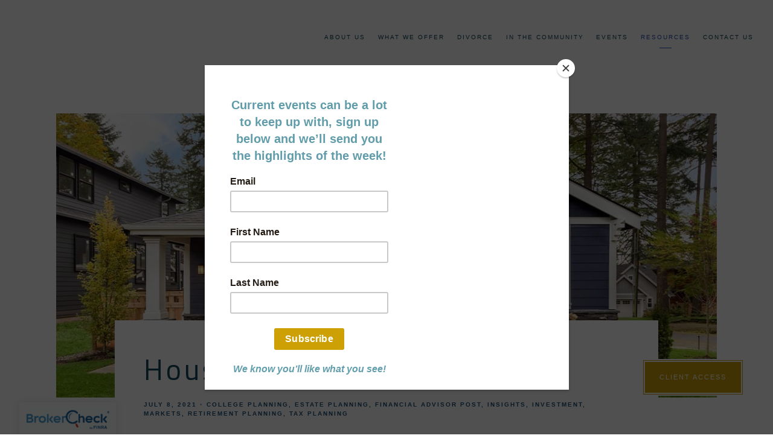

--- FILE ---
content_type: text/html; charset=utf-8
request_url: https://robare-jones.com/blog/housing-boom
body_size: 13473
content:
<!DOCTYPE html>
<html lang="en" class="no-js">
<head>
<meta charset="utf-8">
<meta http-equiv="X-UA-Compatible" content="IE=edge">

<link rel="shortcut icon" href="https://static.twentyoverten.com/5da9fe1890726c2e8f707613/favicon/ry5Qi4whB-favicon.ico" type="image/x-icon">

<meta name="viewport" content="width=device-width,initial-scale=1">
<meta http-equiv="cleartype" content="on">
<meta name="robots" content="noodp">

<!-- Title & Description -->
<title>Housing Boom! — Robare &amp; Jones Wealth Management</title>
<meta name="description"
content="What&#39;s the latest with the supply vs. demand in the housing market? How is this influenced by unemployment?">
<!-- Open Graph -->
<meta property="og:site_name" content="Robare &amp; Jones Wealth Management">
<meta property="og:title" content="Housing Boom!">
<meta property="og:description" content="What&#39;s the latest with the supply vs. demand in the housing market? How is this influenced by unemployment?">
<meta property="og:url" content="https://robare-jones.com/blog/housing-boom">
<meta property="og:type" content="article">

<meta prefix="og: http://ogp.me/ns#" property="og:image" content="https://static.twentyoverten.com/5da9fe1890726c2e8f707613/8yyfBdM9s1n/home.jpg">
<meta property="og:image:width" content="1160">
<meta property="og:image:height" content="500">

<meta itemprop="name" content="Housing Boom!">
<meta itemprop="description" content="What&#39;s the latest with the supply vs. demand in the housing market? How is this influenced by unemployment?">
<meta itemprop="url" content="https://robare-jones.com/blog/housing-boom">
<!-- Twitter Card -->
<meta name="twitter:card" content="summary_large_image">
<meta name="twitter:title" content="Housing Boom!">
<meta name="twitter:description" content="What&#39;s the latest with the supply vs. demand in the housing market? How is this influenced by unemployment?">

<meta name="twitter:image" content="https://static.twentyoverten.com/5da9fe1890726c2e8f707613/8yyfBdM9s1n/home.jpg">


<!-- Mobile App Settings -->

<link rel="apple-touch-icon" href="https://static.twentyoverten.com/5da9fe1890726c2e8f707613/favicon/ry5Qi4whB.png">

<meta name="apple-mobile-web-app-capable" content="yes">
<meta name="apple-mobile-web-app-status-bar-style" content="black">
<meta name="apple-mobile-web-app-title" content="Houston, TX | Financial Blog &amp; Market Insights">

<!-- Prefetch -->
<link rel="dns-prefetch" href="https://static.twentyoverten.com">

<style>
@import 'https://fonts.googleapis.com/css?family=Gentium+Basic:000,000i|Prata:000,000i|Montserrat:000,000i|Work+Sans:000,000i';
</style>
<link href="/assets/frameworks/assets/dist/css/global.css" rel="stylesheet">
<link href="/assets/frameworks/themes/fresnel/3.0.0/assets/dist/css/main.css" rel="stylesheet">
<link href="/assets/css/custom.css" rel="stylesheet">


<style>
.btn {
  border: thick double;
}

.btn--sticky {
  position:fixed;
  bottom: 4rem;
  right: 3rem;
}

/*Client Access*/
/*.btn--sticky {*/
/*  position:fixed;*/
/*  bottom: 4rem;*/
/*  margin: 0px 25% auto;*/
/*}*/

.editable .btn--sticky {
  position: relative;
}

.footer .btn--sticky {
    color: white;
    z-index: 2;
    border: thick double;
    border-color: white;
}

.footer .btn--sticky:hover {
    /*background: white;*/
    /*color: #5e7461;*/
    /*border-color: #5e7461;*/
}

/*@media screen and (max-width: 500px) {*/
/*  .footer .btn--sticky {*/
/*    text-align: center;*/
/*  }*/
/*}*/

h1, h2, h3, h4 {
  font-family: 'Titillium Web', sans-serif;

}

h1 {
    text-transform: ;
    letter-spacing: 5px;
}

h4 {
    font-size: 1em;
}

h3 {
    text-transform:;
    letter-spacing: 2px;
    color: #609ca9;
}

.material-card {
    border: none;
    box-shadow: 0 1px 3px rgba(0,0,0,0.12), 0 1px 2px rgba(0,0,0,0.24);
    padding: 1rem 1rem .5rem 1rem;
    background: #fff;
    border: thick double #687479;
}

.callout::before {
  background-color: #609ca9;
background-image: url("data:image/svg+xml,%3Csvg width='6' height='6' viewBox='0 0 6 6' xmlns='http://www.w3.org/2000/svg'%3E%3Cg fill='%2366afbe' fill-opacity='0.69' fill-rule='evenodd'%3E%3Cpath d='M5 0h1L0 6V5zM6 5v1H5z'/%3E%3C/g%3E%3C/svg%3E");
}

.callout h2 {
    color: white;
}

.callout .btn:hover {
    background: #0f4659;
    color: white;
}

.callout a {
    text-decoration: underline;
    color: white;
}

.callout .btn {
    text-decoration: none;
}

ul {
    margin: 0;
}

ul li {
    list-style: none;
    position: relative;
}

strong ul li::after {
  content: '';
  background: url(https://static.twentyoverten.com/5da9fe1890726c2e8f707613/MhUKMDWYD8i/check.svg);
  width: 20px;
  height: 20px;
  position: absolute;
  left: -29px;
  top: 2px;
  background-size: contain;
  background-repeat: no-repeat;
  background-position: center;
}

ul li p {
  margin: 0;
  
}

.sidebar.sidebar-left {
    border-color: #687479;
}

/* accordion dashboard styles */
.editable .toggle-accordion {
  pointer-events:none;
}
.editable .accordion-content {
  position:relative;
  display:block;
  border: dashed 2px #aaa;
  margin:1rem auto;
}
.editable .accordion-content::before  {
  content: 'Accordion Content';
    display: block;
    position: absolute;
    bottom: 100%;
    left: -1px;
    background: #333;
    color: white;
    font-size: 9px;
    text-transform: ;
    font-weight: 600;
    padding: .5em 1em;
    border-radius: 4px;
    border-bottom-left-radius: 0;
    border-bottom-right-radius: 0;
    opacity:.7;
} 

.accordion {
  margin: 1rem 0;
}
 
.accordion .toggle-accordion {
  display: inline-block;
  height: 100%;
  padding: 1rem 1rem 1rem 1.5rem;
  font-weight: 700;
  width: 100%;
  border: thick double #cda106;
  position: relative;
  transition: all .25s ease;
}
 
.accordion .toggle-accordion:hover {
    color: #0f4659;
}
 
.accordion .toggle-accordion::before, 
.accordion .toggle-accordion::after {
  content: '';
  position: absolute;
  left: 9px;
  top: calc(50% - 5px);
  height: 10px;
  width: 3px;
  background: #0f4659;
  transition: all .25s ease;
}
 
.accordion .toggle-accordion::after {
    transform: rotate(90deg);
}
 
.accordion .toggle-accordion:hover::after {
    background: #0f4659;
}
 
.accordion .toggle-accordion.open::before {
    height: 0px;
}
 
.accordion-content {
  padding: 1rem 1rem 1rem 2rem;
}
/* end accordion dashboard styles */

/* customized gallery */
.featherlight-content {
	background: #000;
}
.featherlight-next:hover,
.featherlight-previous:hover {
	background: rgba(0,0,0,0.5);
}
.featherlight-next:hover span,
.featherlight-previous:hover span {
	font-size: 25px;
	line-height: 25px;
	margin-top: -12.5px;
	color: #fff;
}
.featherlight-close {
	background: transparent;
	color: #fff;
	font-size: 1.2em;
}
.featherlight-next,
.featherlight-previous {
	display: none;
}

@media (min-width: 820px) {
  .overlay-content {
    position: fixed;
    top: 10%;
    left: 10%;
    width: 80%;
    height: 80%;
    box-shadow: 0 0 7px rgba(0,0,0,0.4);
  }
}

.transparent-header #header a {
    color: white;
}

.transparent-header #header a:hover {
    color: #f8c50d;
}

@media screen and (max-width: 600px) {
  
}

@media screen and (max-width: 820px) {
  .sidebar-left img {
      margin: 0 auto !important;
  }
  
  .sidebar.sidebar-left h2 {
      text-align: left !important;
  }
}

@media (min-width: 820px) {
    #photo-gallery ul {
        display: -ms-flexbox;
        display: flex;
        -ms-flex-pack: center;
        justify-content: center;
    }
    #photo-gallery ul li a {
      margin: 0 10px;
    }
    
}

#photo-gallery ul li.active a::after {
    content: '';
    display: block;
    margin: .25em auto 0;
    width: 20px;
    height: 1px;
    transition: opacity .2s linear, transform .3s ease;
}

#photo-gallery ul li a::after {
    background: #cda106;
}

#photo-gallery ul li.active a {
    color: #cda106;
}

#photo-gallery ul li a {
    color: #0f4659;
    font-family: "Work Sans", Helvetica, sans-serif;
    font-weight: 500;
}
</style>

<meta name="google-site-verification" content="Is7P43jmYLa3wTjaEcdx-FwaTJPEtOmxmgxkrR0eUwc" />

<link href="https://static.twentyoverten.com/5da9fe1890726c2e8f707613/nzG-oMIpxtU/featherlight.css
" type="text/css" rel="stylesheet" />

<link href="https://static.twentyoverten.com/5da9fe1890726c2e8f707613/Cw9ks3yjaxp/featherlightgallery.css
" type="text/css" rel="stylesheet" />

<link href="https://fonts.googleapis.com/css?family=Titillium+Web&display=swap" rel="stylesheet">

<link type='text/css' rel='StyleSheet' href='https://static.twentyoverten.com/5da9fe1890726c2e8f707613/u21-zP5Pyaen/KJE.css' />

<link type='text/css' rel='StyleSheet' href='https://static.twentyoverten.com/5da9fe1890726c2e8f707613/vQ68N69FHC-w/KJESiteSpecific.css' />

<script id="mcjs">!function(c,h,i,m,p){m=c.createElement(h),p=c.getElementsByTagName(h)[0],m.async=1,m.src=i,p.parentNode.insertBefore(m,p)}(document,"script","https://chimpstatic.com/mcjs-connected/js/users/7c35c8888834c210360f8396f/eb0d5f14f724e6be52373e8ed.js");</script>

 <!--ScheduleOnce button START -->
<!-- <button id="SOIBTN_RobareJonesWealthManagement" style="background: #4f8e9e; color: #ffffff; padding: 15px 22px; border: 4px solid #c8c8c8; font: bold 18px Arial; cursor: pointer; position: fixed; bottom: 0; right: 10px; z-index: 100 !important;" data-height="580" data-psz="00" data-so-page="RobareJonesWealthManagement" data-delay="1">Schedule an Appointment</button> -->


<script type="text/javascript" src="https://cdn.oncehub.com/mergedjs/so.js"></script>



  <script type="text/javascript" src="//downloads.mailchimp.com/js/signup-forms/popup/unique-methods/embed.js" data-dojo-config="usePlainJson: true, isDebug: false"></script>

</head>

<body class="post has-featured-image">
<svg style="position: absolute; width: 0; height: 0; overflow: hidden;" version="1.1"
xmlns="http://www.w3.org/2000/svg" xmlns:xlink="http://www.w3.org/1999/xlink">
<defs>
<symbol id="icon-facebook" viewBox="0 0 24 24">
<title>facebook</title>
<path
d="M12 0.48c-6.362 0-11.52 5.158-11.52 11.52s5.158 11.52 11.52 11.52 11.52-5.158 11.52-11.52-5.158-11.52-11.52-11.52zM14.729 8.441h-1.732c-0.205 0-0.433 0.27-0.433 0.629v1.25h2.166l-0.328 1.783h-1.838v5.353h-2.044v-5.353h-1.854v-1.783h1.854v-1.049c0-1.505 1.044-2.728 2.477-2.728h1.732v1.897z">
</path>
</symbol>
<symbol id="icon-twitter" viewBox="0 0 24 24">
<title>twitter</title>
<path
d="M12 0.48c-6.362 0-11.52 5.158-11.52 11.52s5.158 11.52 11.52 11.52 11.52-5.158 11.52-11.52-5.158-11.52-11.52-11.52zM16.686 9.917c0.005 0.098 0.006 0.197 0.006 0.293 0 3-2.281 6.457-6.455 6.457-1.282 0-2.474-0.374-3.478-1.020 0.176 0.022 0.358 0.030 0.541 0.030 1.063 0 2.041-0.361 2.818-0.971-0.992-0.019-1.83-0.674-2.119-1.574 0.138 0.025 0.28 0.040 0.426 0.040 0.206 0 0.408-0.028 0.598-0.079-1.038-0.209-1.82-1.126-1.82-2.225v-0.028c0.306 0.169 0.656 0.272 1.028 0.284-0.61-0.408-1.009-1.102-1.009-1.89 0-0.415 0.112-0.806 0.307-1.141 1.12 1.373 2.79 2.275 4.676 2.372-0.040-0.167-0.059-0.34-0.059-0.518 0-1.252 1.015-2.269 2.269-2.269 0.652 0 1.242 0.276 1.656 0.718 0.517-0.103 1.002-0.29 1.44-0.551-0.169 0.529-0.528 0.974-0.997 1.256 0.46-0.056 0.896-0.178 1.303-0.359-0.304 0.455-0.689 0.856-1.132 1.175z">
</path>
</symbol>
<symbol id="icon-instagram" viewBox="0 0 24 24">
<title>instagram</title>
<path
d="M12.1,9.4c-1.6,0-2.9,1.3-2.9,2.9c0,1.6,1.3,2.9,2.9,2.9c1.6,0,2.9-1.3,2.9-2.9C15,10.8,13.7,9.4,12.1,9.4z M12.1,14 c-0.9,0-1.7-0.7-1.7-1.7c0-0.9,0.7-1.7,1.7-1.7c0.9,0,1.7,0.7,1.7,1.7C13.7,13.3,13,14,12.1,14z">
</path>
<path
d="M12,0.5C5.6,0.5,0.5,5.6,0.5,12S5.6,23.5,12,23.5S23.5,18.4,23.5,12S18.4,0.5,12,0.5z M17.5,14.9c0,1.4-1.2,2.6-2.6,2.6H9.1 c-1.4,0-2.6-1.2-2.6-2.6V9.1c0-1.4,1.2-2.6,2.6-2.6h5.9c1.4,0,2.6,1.2,2.6,2.6V14.9z">
</path>
<circle cx="15.1" cy="8.7" r="0.8"></circle>
</symbol>
<symbol id="icon-linkedin" viewBox="0 0 24 24">
<title>linkedin</title>
<path
d="M12 0.48c-6.362 0-11.52 5.158-11.52 11.52s5.158 11.52 11.52 11.52 11.52-5.158 11.52-11.52-5.158-11.52-11.52-11.52zM9.18 16.775h-2.333v-7.507h2.333v7.507zM7.999 8.346c-0.737 0-1.213-0.522-1.213-1.168 0-0.659 0.491-1.165 1.243-1.165s1.213 0.506 1.228 1.165c0 0.646-0.475 1.168-1.258 1.168zM17.7 16.775h-2.333v-4.16c0-0.968-0.338-1.626-1.182-1.626-0.644 0-1.027 0.445-1.196 0.874-0.062 0.152-0.078 0.368-0.078 0.583v4.328h-2.334v-5.112c0-0.937-0.030-1.721-0.061-2.395h2.027l0.107 1.043h0.047c0.307-0.49 1.060-1.212 2.318-1.212 1.535 0 2.686 1.028 2.686 3.239v4.439z">
</path>
</symbol>
<symbol id="icon-google" viewBox="0 0 24 24">
<title>google</title>
<path
d="M12 0.48v0c6.362 0 11.52 5.158 11.52 11.52s-5.158 11.52-11.52 11.52c-6.362 0-11.52-5.158-11.52-11.52s5.158-11.52 11.52-11.52zM18.125 11.443h-1.114v-1.114h-1.114v1.114h-1.114v1.114h1.114v1.114h1.114v-1.114h1.114zM9.773 11.443v1.336h2.21c-0.089 0.573-0.668 1.681-2.21 1.681-1.331 0-2.416-1.102-2.416-2.461s1.086-2.461 2.416-2.461c0.757 0 1.264 0.323 1.553 0.601l1.058-1.019c-0.679-0.635-1.559-1.019-2.611-1.019-2.155 0-3.897 1.743-3.897 3.897s1.743 3.897 3.897 3.897c2.249 0 3.742-1.581 3.742-3.808 0-0.256-0.028-0.451-0.061-0.646h-3.68z">
</path>
</symbol>
<symbol id="icon-youtube" viewBox="0 0 24 24">
<title>youtube</title>
<path
d="M13.924 11.8l-2.695-1.258c-0.235-0.109-0.428 0.013-0.428 0.274v2.369c0 0.26 0.193 0.383 0.428 0.274l2.694-1.258c0.236-0.11 0.236-0.29 0.001-0.401zM12 0.48c-6.362 0-11.52 5.158-11.52 11.52s5.158 11.52 11.52 11.52 11.52-5.158 11.52-11.52-5.158-11.52-11.52-11.52zM12 16.68c-5.897 0-6-0.532-6-4.68s0.103-4.68 6-4.68 6 0.532 6 4.68-0.103 4.68-6 4.68z">
</path>
</symbol>
<symbol id="icon-vimeo" viewBox="0 0 24 24">
<title>vimeo</title>
<path
d="M12 0.48c-6.362 0-11.52 5.158-11.52 11.52s5.158 11.52 11.52 11.52 11.52-5.158 11.52-11.52-5.158-11.52-11.52-11.52zM17.281 9.78c-0.61 3.499-4.018 6.464-5.041 7.141-1.025 0.674-1.961-0.272-2.299-0.989-0.389-0.818-1.552-5.248-1.856-5.616-0.305-0.367-1.219 0.368-1.219 0.368l-0.443-0.593c0 0 1.856-2.26 3.269-2.54 1.498-0.3 1.495 2.341 1.855 3.809 0.349 1.42 0.583 2.231 0.887 2.231 0.305 0 0.887-0.79 1.523-2.004 0.638-1.214-0.026-2.287-1.273-1.524 0.498-3.048 5.208-3.782 4.598-0.283z">
</path>
</symbol>
<symbol id="icon-tumblr" viewBox="0 0 24 24">
<title>tumblr</title>
<path
d="M12 0.48c-6.362 0-11.52 5.158-11.52 11.52s5.158 11.52 11.52 11.52 11.52-5.158 11.52-11.52-5.158-11.52-11.52-11.52zM15.092 16.969c-0.472 0.226-0.898 0.382-1.279 0.474-0.382 0.089-0.794 0.136-1.237 0.136-0.504 0-0.949-0.066-1.337-0.194s-0.718-0.312-0.991-0.551c-0.274-0.236-0.463-0.492-0.569-0.76-0.106-0.27-0.158-0.659-0.158-1.168v-3.914h-1.219v-1.577c0.431-0.143 0.804-0.347 1.112-0.614 0.308-0.265 0.557-0.583 0.743-0.956 0.187-0.372 0.316-0.848 0.386-1.422h1.568v2.82h2.616v1.75h-2.616v2.862c0 0.647 0.034 1.062 0.102 1.244 0.067 0.185 0.193 0.33 0.378 0.44 0.245 0.148 0.524 0.222 0.836 0.222 0.559 0 1.114-0.185 1.666-0.553v1.762h-0.001z">
</path>
</symbol>
<symbol id="icon-yelp" viewBox="0 0 24 24">
<title>yelp</title>
<path
d="M12 0.48v0c6.362 0 11.52 5.158 11.52 11.52s-5.158 11.52-11.52 11.52c-6.362 0-11.52-5.158-11.52-11.52s5.158-11.52 11.52-11.52zM13.716 13.671v0c0 0-0.3-0.080-0.499 0.122-0.218 0.221-0.034 0.623-0.034 0.623l1.635 2.755c0 0 0.268 0.363 0.501 0.363s0.464-0.193 0.464-0.193l1.292-1.864c0 0 0.131-0.235 0.133-0.441 0.005-0.293-0.433-0.373-0.433-0.373l-3.059-0.991zM13.062 12.406c0.156 0.268 0.588 0.19 0.588 0.19l3.052-0.9c0 0 0.416-0.171 0.475-0.398 0.058-0.228-0.069-0.503-0.069-0.503l-1.459-1.734c0 0-0.126-0.219-0.389-0.241-0.29-0.025-0.467 0.329-0.467 0.329l-1.725 2.739c0.001-0.001-0.151 0.272-0.007 0.519v0zM11.62 11.338c0.359-0.089 0.417-0.616 0.417-0.616l-0.024-4.386c0 0-0.054-0.541-0.295-0.688-0.378-0.231-0.49-0.111-0.598-0.095l-2.534 0.95c0 0-0.248 0.083-0.377 0.292-0.185 0.296 0.187 0.73 0.187 0.73l2.633 3.624c0 0 0.26 0.271 0.591 0.189v0zM10.994 13.113c0.009-0.338-0.402-0.542-0.402-0.542l-2.724-1.388c0 0-0.404-0.168-0.6-0.051-0.149 0.089-0.283 0.252-0.295 0.394l-0.177 2.204c0 0-0.026 0.382 0.072 0.556 0.139 0.246 0.596 0.075 0.596 0.075l3.18-0.709c0.123-0.084 0.34-0.092 0.352-0.539v0zM11.785 14.302c-0.273-0.141-0.6 0.151-0.6 0.151l-2.129 2.366c0 0-0.266 0.362-0.198 0.584 0.064 0.208 0.169 0.312 0.318 0.385l2.138 0.681c0 0 0.259 0.054 0.456-0.003 0.279-0.082 0.227-0.522 0.227-0.522l0.048-3.203c0 0.001-0.011-0.308-0.26-0.438v0z">
</path>
</symbol>
<symbol id="icon-rss" viewBox="0 0 24 24">
<title>rss</title>
<path
d="M11.994 0.48c-6.362 0-11.514 5.152-11.514 11.514s5.152 11.514 11.514 11.514c6.362 0 11.514-5.152 11.514-11.514s-5.152-11.514-11.514-11.514v0zM9.112 16.68c-0.788 0-1.432-0.644-1.432-1.432s0.644-1.432 1.432-1.432c0.788 0 1.432 0.644 1.432 1.432s-0.644 1.432-1.432 1.432v0zM12.788 16.68c0-2.82-2.287-5.108-5.108-5.108v-1.499c3.642 0 6.607 2.954 6.607 6.607h-1.499zM15.775 16.68c0-4.475-3.631-8.095-8.095-8.095v-1.499c5.296 0 9.594 4.297 9.594 9.594h-1.499z">
</path>
</symbol>
<symbol id="icon-email" viewBox="0 0 24 24">
<title>email</title>
<path
d="M12,0A12,12,0,1,0,24,12,12,12,0,0,0,12,0Zm5.964,8.063L12.2,12.871a0.419,0.419,0,0,1-.391,0L6.036,8.063H17.964ZM5.2,8.724l4.084,3.4L5.2,15.293V8.724Zm0.87,7.213L10.1,12.8l1.044,0.866a1.341,1.341,0,0,0,1.718,0L13.9,12.8l4.027,3.133H6.07Zm12.73-.644-4.084-3.17,4.084-3.4v6.569Z">
</path>
</symbol>
<symbol id="icon-podcast" viewBox="0 0 24 24">
<title>podcast</title>
<path
d="M12,0A12,12,0,1,0,24,12,12,12,0,0,0,12,0ZM10.1,7.9a1.9,1.9,0,0,1,3.793,0v3.793a1.9,1.9,0,1,1-3.793,0V7.9Zm2.519,8.03V18H11.378V15.926a4.386,4.386,0,0,1-3.793-4.237H8.652A3.281,3.281,0,0,0,12,14.918a3.281,3.281,0,0,0,3.348-3.229h1.066A4.386,4.386,0,0,1,12.622,15.926Z">
</path>
</symbol>
<symbol id="icon-phone" viewBox="0 0 24 24">
<title>phone</title>
<path
d="M12,0A12,12,0,1,0,24,12,12,12,0,0,0,12,0Zm6,15.47a.58.58,0,0,1-.178.509l-1.69,1.678a.968.968,0,0,1-.3.216,1.251,1.251,0,0,1-.362.114c-.009,0-.034,0-.077.007s-.1.006-.165.006a5.653,5.653,0,0,1-2.1-.489,11.2,11.2,0,0,1-1.773-.973,13.188,13.188,0,0,1-2.11-1.78,13.977,13.977,0,0,1-1.475-1.677A12.061,12.061,0,0,1,6.824,11.6a7.983,7.983,0,0,1-.533-1.233,6.473,6.473,0,0,1-.242-.954A3.217,3.217,0,0,1,6,8.784c.009-.153.013-.237.013-.254a1.247,1.247,0,0,1,.114-.363.967.967,0,0,1,.216-.3L8.032,6.178A.559.559,0,0,1,8.439,6a.475.475,0,0,1,.292.095.872.872,0,0,1,.216.236l1.361,2.58a.62.62,0,0,1,.063.445.794.794,0,0,1-.216.407l-.623.623a.2.2,0,0,0-.044.082.3.3,0,0,0-.019.1,2.282,2.282,0,0,0,.228.61,5.635,5.635,0,0,0,.471.743,8.171,8.171,0,0,0,.9,1.011,8.494,8.494,0,0,0,1.017.909,5.962,5.962,0,0,0,.744.477,2.011,2.011,0,0,0,.457.184l.159.032a.332.332,0,0,0,.083-.019.219.219,0,0,0,.083-.045l.724-.737a.779.779,0,0,1,.534-.2.66.66,0,0,1,.343.077h.013l2.453,1.449A.64.64,0,0,1,18,15.47Z">
</path>
</symbol>
<symbol id="icon-blog" viewBox="0 0 24 24">
<title>blog</title>
<path
d="M12,0A12,12,0,1,0,24,12,12,12,0,0,0,12,0ZM9.083,17H7V14.917l6.146-6.146,2.083,2.083Zm7.76-7.76-1.016,1.016L13.745,8.172,14.76,7.156a0.566,0.566,0,0,1,.781,0l1.3,1.3A0.566,0.566,0,0,1,16.844,9.24Z" />
</symbol>
<symbol id="icon-search" viewBox="0 0 24 24">
<title>search</title>
<path
d="M17.611,15.843a9.859,9.859,0,1,0-1.769,1.769l6.379,6.379,1.769-1.769ZM9.836,17.17A7.334,7.334,0,1,1,17.17,9.836,7.342,7.342,0,0,1,9.836,17.17Z" />
</symbol>
<symbol id="icon-brokercheck" viewBox="0 0 100 100">
<title>brokercheck</title>
<path
d="M67.057,60.029a2.968,2.968,0,0,0-4.2-.119,19.351,19.351,0,1,1,.8-27.341A2.968,2.968,0,1,0,67.976,28.5a25.288,25.288,0,1,0-1.038,35.728A2.968,2.968,0,0,0,67.057,60.029Z" />
<path
d="M47.714,32.506a0.654,0.654,0,0,0-.49-1.185,14.61,14.61,0,0,0-9.183,23.649,0.611,0.611,0,0,0,1.084-.506C37.286,46.088,39.185,37.392,47.714,32.506Z" />
<path
d="M63.814,69.544a0.906,0.906,0,0,0-1.222-.374l-3.7,1.965a0.9,0.9,0,1,0,.848,1.6l3.7-1.965A0.906,0.906,0,0,0,63.814,69.544Z" />
<path
d="M70.211,80.4l-3.455-6.5a3.1,3.1,0,1,0-5.47,2.909l3.455,6.5A3.1,3.1,0,0,0,70.211,80.4Zm-1.012,1.8a0.948,0.948,0,0,1-1.278-.391l-1.21-2.276a0.945,0.945,0,1,1,1.669-.887l1.21,2.276A0.948,0.948,0,0,1,69.2,82.209Z" />
</symbol>
<symbol id="icon-brokercheck-color" viewBox="0 0 100 100">
<title>brokercheck</title>
<path
d="M67.057,60.029a2.968,2.968,0,0,0-4.2-.119,19.351,19.351,0,1,1,.8-27.341A2.968,2.968,0,1,0,67.976,28.5a25.288,25.288,0,1,0-1.038,35.728A2.968,2.968,0,0,0,67.057,60.029Z"
fill="#1965A2" />
<path
d="M47.714,32.506a0.654,0.654,0,0,0-.49-1.185,14.61,14.61,0,0,0-9.183,23.649,0.611,0.611,0,0,0,1.084-.506C37.286,46.088,39.185,37.392,47.714,32.506Z"
fill="#4DA3DB" />
<path
d="M63.814,69.544a0.906,0.906,0,0,0-1.222-.374l-3.7,1.965a0.9,0.9,0,1,0,.848,1.6l3.7-1.965A0.906,0.906,0,0,0,63.814,69.544Z"
fill="#CF3317" />
<path
d="M70.211,80.4l-3.455-6.5a3.1,3.1,0,1,0-5.47,2.909l3.455,6.5A3.1,3.1,0,0,0,70.211,80.4Zm-1.012,1.8a0.948,0.948,0,0,1-1.278-.391l-1.21-2.276a0.945,0.945,0,1,1,1.669-.887l1.21,2.276A0.948,0.948,0,0,1,69.2,82.209Z"
fill="#CF3317" />
</symbol>
<symbol id="icon-play" viewBox="0 0 100 100">
<title>Play</title>
<polygon points="31.934 26.442 72.233 50 31.934 73.558 31.934 26.442" />
</symbol>
<symbol id="icon-pause" viewBox="0 0 100 100">
<title>Pause</title>
<polygon points="69.093 80 69.093 20 58.193 20 58.193 80 69.093 80" />
<polygon points="41.807 80 41.807 20 30.907 20 30.907 80 41.807 80" />
</symbol>

</defs>
</svg>


<div id="pull-out-nav">
<div class="pull-out-header">
<div class="close-menu">
<span></span>
</div>
</div>
<div class="nav-wrapper">
<ul class="main-nav">















<li><a href="/about-us">About Us</a></li>










<li><a href="/what-we-offer">What We Offer</a></li>










<li><a href="/divorce">Divorce</a></li>










<li><a href="/in-the-community">In the Community</a></li>









<li><a href="/events">Events</a></li>










<li class="active"><a href="/resources">Resources</a></li>










<li><a href="/contact-us">Contact Us</a></li>









































































</ul>
</div>
</div>
<div id="page-wrapper"
class="has-fixed-header">

<header id="header" role="banner">
<div class="header-inner">


<div id="logo">
<a href="/">

<img src="https://static.twentyoverten.com/5da9fe1890726c2e8f707613/X5wPdcTEaf5/logo-white.svg" alt="Logo for Robare &amp; Jones Wealth Management">


</a>
</div>



<div class="menu-toggle">
<span></span>
</div>
<nav id="main-navigation">
<ul>



<li class="dropdown">
<a href="/about-us">About Us</a>
<ul>



<li><a href="/about-us/who-we-are">Who We Are</a></li>




<li><a href="/about-us/what-sets-us-apart">What Sets Us Apart</a></li>




<li>
<a href="/what-really-matters" class="external">What Really Matters</a>
</li>




<li><a href="/about-us/our-team">Our Team</a></li>




<li><a href="/about-us/tax-and-accounting-professionals">Tax &amp; Accounting Professionals</a></li>


</ul>
</li>



<li class="dropdown">
<a href="/what-we-offer">What We Offer</a>
<ul>



<li><a href="/what-we-offer/who-we-serve">Who We Serve</a></li>




<li><a href="/what-we-offer/what-to-expect">What to Expect</a></li>




<li><a href="/what-we-offer/frequently-asked-questions">Frequently Asked Questions</a></li>


</ul>
</li>



<li><a href="/divorce">Divorce</a></li>



<li><a href="/in-the-community">In the Community</a></li>



<li><a href="/events">Events</a></li>



<li class="dropdown active">
<a href="/resources">Resources</a>
<ul>



<li class="active"><a href="/blog">Blog</a></li>




<li><a href="/resources/monthly-market-updates">Monthly Market Updates</a></li>




<li><a href="/resources/online-tools">Online Tools</a></li>




<li><a href="/resources/online-resources">Online Resources</a></li>




<li><a href="/resources/financial-calculators">Financial Calculators</a></li>




<li><a href="/the-piggy-bank">The Piggy Bank</a></li>


</ul>
</li>



<li class="dropdown">
<a href="/contact-us">Contact Us</a>
<ul>



<li><a href="/contact-us/contact-us-best-financial-advisor">Contact Us</a></li>




<li><a href="/contact-us/schedule-an-initial-call">Schedule An Initial Call</a></li>


</ul>
</li>



</ul>
</nav>

</div>
</header>




<div class="header-push"></div>



<div class="content-wrapper">
<div class="container">
<main id="content" role="main">
<article class="post">

<figure class="post-thumbnail">
<img src="https://static.twentyoverten.com/5da9fe1890726c2e8f707613/bddyrcc8p10/home.jpg" alt="Housing Boom! Thumbnail">
</figure>

<div class="post-wrapper">
<header class="post-header">
<h1 class="post-title">Housing Boom!</h1>
<div class="post-meta">

<time
datetime="2021-07-08">July 8, 2021</time>



<span class="bullet"></span>

<span class="post-categories">

<span class="category"><a
href="/blog/category/college-planning">College Planning</a></span>

<span class="category"><a
href="/blog/category/estate-planning">Estate Planning</a></span>

<span class="category"><a
href="/blog/category/financial-advisor-post">Financial Advisor Post</a></span>

<span class="category"><a
href="/blog/category/insights">Insights</a></span>

<span class="category"><a
href="/blog/category/investment">Investment</a></span>

<span class="category"><a
href="/blog/category/markets">Markets</a></span>

<span class="category"><a
href="/blog/category/retirement-planning">Retirement Planning</a></span>

<span class="category"><a
href="/blog/category/tax-planning">Tax Planning</a></span>

</span>

</div>
</header>
<div class="post-content">
<h2 style="text-align: center;"><u>ROBARE &amp; JONES ON THE MARKETS</u></h2><p>&nbsp; &nbsp;&nbsp;</p><p>&nbsp; &nbsp; &nbsp; &nbsp; &nbsp; &nbsp;The S&amp;P 500 had fireworks this past week, rising 1.7% and now up almost 16% on the year! Friday also marked the index's seventh consecutive daily gain; it hasn't had such a long daily winning streak since August. &nbsp;</p><p>The June jobs data released Friday showed the strongest monthly job growth in 10 months. However, unemployment rate moved up slightly to 5.9% in June from 5.8% in May, versus expectations for a decline to 5.6%. &nbsp;</p><p>Most sectors in the S&amp;P 500 rose this week, led by technology, up 3.2%, but the energy sector fell by 1.1%. &nbsp;Not too much news is expected to brew up this week in the financial news headlines, but hey it's America and it's 2021, so always be on your toes!</p><p style="text-align: center;"><br></p><p style="text-align: center;"><em>Let's take a look at the sectors from this past week!</em></p><p style="text-align: center;"><br></p><p style="text-align: center;"><img src="https://static.twentyoverten.com/5da9fe1890726c2e8f707613/-koAUymMg_J/2021-07-06-Market-Table.PNG" style="display: block; vertical-align: top; margin: 5px auto; text-align: center; width: 59%;">&nbsp;</p><p style="text-align: center;"></p><p style="text-align: center;">&nbsp;</p><h2 style="text-align: center;"><u>Housing Boom!</u></h2><p style="text-align: center;">&nbsp; &nbsp;</p><p style="text-align: center;"><img src="https://static.twentyoverten.com/5da9fe1890726c2e8f707613/3eJ2B47lxnm/home.jpg" style="display: block; vertical-align: top; margin: 5px auto; text-align: center; width: 64%;"></p><p style="text-align: center;"><br></p><p>&nbsp; &nbsp; &nbsp;Low mortgage rates, high demand for homes and a limited supply of existing homes have pushed the cost of housing through the roof. In May, U.S. home prices were 23.6 percent higher than they were a year ago. The median sale price for an existing home was $350,300, and properties were selling at a rapid clip. Sales were constrained primarily by a lack of inventory and reduced affordability, reported the National Association of Realtors (NAR). &nbsp; </p><p>Housing prices are higher around the globe. Sweden, Denmark, Russia, Canada, South Korea, Taiwan, the United Kingdom, and other nations have seen home prices increase, too, reported Delphine Strauss and Colby Smith of the Financial Times. &nbsp; </p><p>While high demand and rising prices are good for homeowners, the phenomenon has economists and policymakers worried. “…The runaway market holds two concerns…First, prices could spiral into bubble territory, making economies vulnerable to a sudden market correction that would hit household wealth…Second, home ownership could become even more unaffordable for young people and key workers."&nbsp;</p><p style="text-align: center;"><br></p><p style="text-align: center;"><em>How has the housing market impacted you?</em></p><p style="text-align: center;"><br></p><p style="text-align: center;"><a class="btn secondary" href="https://robare-jones.com/contact-us" rel="noopener noreferrer" target="_blank">CONTACT US</a></p>
</div>

<footer class="post-footer">
<div class="share-text">
<span>Share</span>
</div>
<ul class="share-links">

<li><a href="https://www.facebook.com/sharer/sharer.php?u=https://robare-jones.com/blog/housing-boom" target="_blank" class="btn secondary">Facebook</a></li>


<li><a href="https://twitter.com/intent/tweet?url=https://robare-jones.com/blog/housing-boom&amp;text=What&#39;s%20the%20latest%20with%20the%20supply%20vs.%20demand%20in%20the%20housing%20market%3F%20How%20is%20this%20influenced%20by%20unempl" target="_blank" class="btn secondary">Twitter</a></li>


<li><a href="http://www.linkedin.com/shareArticle?mini=true&amp;url=https://robare-jones.com/blog/housing-boom&amp;title=Housing%20Boom!&amp;summary=What&#39;s%20the%20latest%20with%20the%20supply%20vs.%20demand%20in%20the%20housing%20market%3F%20How%20is%20this%20influenced%20by%20unempl&amp;source=Robare%20%26%20Jones%20Wealth%20Management" target="_blank" class="btn secondary">Linkedin</a></li>

</ul>
</footer>

</div>
</article>
</main>
</div>
</div>
<footer class="footer" role="contentinfo">
<div class="footer-wrapper">
<div class="container">
<div class="footer-content" data-location="footer" data-id="695eb42813f18a60e941ce43" data-type="footer">
<div class="row"><span class="delete-row"></span>
<div class="col-xs-12 col-sm-4">

<p style="text-align: center;">
<a aria-label="facebook" class="social-link fr-deletable" href="https://www.facebook.com/RobareAndJones" rel="noopener noreferrer" target="_blank">
<svg class="icon">
\t\t\t\t\t<use xlink:href="#icon-facebook"></use>
\t\t\t\t</svg>
</a>
<a aria-label="twitter" class="social-link fr-deletable" href="https://twitter.com/RobareJones" rel="noopener noreferrer" target="_blank">
<svg class="icon">
\t\t\t\t\t<use xlink:href="#icon-twitter"></use>
\t\t\t\t</svg>
</a>
<a aria-label="linkedin" class="social-link fr-deletable" href="https://www.linkedin.com/company/robare-jones-financial-advisor/" rel="noopener noreferrer" target="_blank">
<svg class="icon">
\t\t\t\t\t<use xlink:href="#icon-linkedin"></use>
\t\t\t\t</svg>
</a></p>

<p class="is-mb0" style="text-align: center;"><strong>Phone:</strong>&nbsp;<a href="tel:2813740756%20">(281) 374-0756 </a></p>

<p style="text-align: center;"><strong>Fax:</strong> (281) 376-4363</p>
</div>
<div class="col-xs-12 col-sm-4">

<p><img src="https://static.twentyoverten.com/5da9fe1890726c2e8f707613/AnAX2wNxA90/logo-white.svg" style="width: 313px; display: block; vertical-align: top; margin: 5px auto; height: 110.668px;" alt="best financial advisor"></p>

<p>
<br>
</p>
</div>
<div class="col-xs-12 col-sm-4">

<p style="text-align: center;"><a href="https://www.google.com/maps/place/Robare+%26+Jones+Wealth+Management/@29.9890143,-95.5734978,15z/data=!4m5!3m4!1s0x0:0xe91daee47940bc6d!8m2!3d29.9890143!4d-95.5734978" rel="noopener noreferrer" target="_blank"><strong>Two Chasewood </strong>&nbsp;<br>20405 State Highway 249 <br>Suite 350 <br>Houston, Texas 77070</a></p>
</div></div>

<h2 style="text-align: center;">
<br><a class="btn primary" href="https://go.oncehub.com/RobareJonesWealthManagement" rel="noopener noreferrer" target="_blank">Schedule aN Initial Call!</a></h2>

<p>
<br>
</p>
<div style="text-align: center;">
<iframe width="100%" height="300px" style="border:0;" src="https://www.google.com/maps/embed/v1/place?q=place_id:ChIJlYaKnmTSQIYRbbxAeeSuHek&amp;key=AIzaSyDr5W3mSaaxtsugb3KpkgZqIbBHFeufHOM"></iframe>
</div>

<p style="text-align: center;">
<br>
</p>

<p class="disclaimer" style="text-align: center;">
<br>
</p>

<p class="disclaimer" style="text-align: center;">©2020 Robare &amp; Jones | All Rights Reserved</p>

<p class="disclaimer" style="text-align: center;">Osaic Wealth, Inc. <a href="https://qabdcms.advisorgroup.com/uploads/06/10/_ba9f6109-8900-4b3d-875f-30c48ad4ee9b__Form_CRS_-_Osaic Wealth, Inc._Advisors_LLC.pdf" rel="noopener noreferrer" target="_blank">Form CRS</a>
<br>Osaic Advisory&nbsp;<a href="https://osaic.com/oas-crs" rel="noopener noreferrer" target="_blank">Form CRS</a>
<br>
<br>Securities offered through <strong>Osaic Wealth, Inc. Osaic Wealth</strong>, member <a href="https://www.finra.org/" rel="noopener noreferrer" target="_blank">FINRA</a>/<a href="https://www.sipc.org/" rel="noopener noreferrer" target="_blank">SIPC</a>. Advisory Services offered through <strong>Osaic Advisory Services, LLC (Osaic Advisory)</strong>. <strong>Osaic Wealth, Inc.</strong> and <strong>Osaic Advisory</strong> are separately owned and other entities and/or marketing names, products or services referenced here are independent of <strong>Osaic Wealth, Inc.</strong> and <strong>Osaic Advisory</strong>.</p><p class="disclaimer" style="text-align: center;">This site is published for residents of the United States and is for informational purposes only and does not constitute an offer to sell or a solicitation of an offer to buy any security or product that may be referenced herein. Persons mentioned on this website may only offer services and transact business and/or respond to inquiries in states or jurisdictions in which they have been properly registered or are exempt from registration. Not all products and services referenced on this site are available in every state, jurisdiction or from every person listed.


<br>
<br>
</p>

<p><a class="btn btn--sticky" href="/resources/online-tools">Client Access</a></p>
</div>
<div id="tot_badge">
<p>
<a href="https://twentyoverten.com" target="_blank">

<img src="data:image/svg+xml;charset=utf8,%3Csvg xmlns='http://www.w3.org/2000/svg' viewBox='0 0 30 30'%3E%3Cpath d='M15,1.75A13.25,13.25,0,1,1,1.75,15,13.27,13.27,0,0,1,15,1.75M15,0A15,15,0,1,0,30,15,15,15,0,0,0,15,0h0Z' fill='%23ebb907'/%3E%3Cpath d='M13.13,6.39a0.6,0.6,0,0,1,.57-0.63h0.72a0.6,0.6,0,0,1,.64.63V9h1a0.6,0.6,0,0,1,.64.63V10a0.61,0.61,0,0,1-.56.65H15.06v6.73c0,0.82.21,1.06,0.93,1.06h0.47a0.6,0.6,0,0,1,.64.63v0.4a0.61,0.61,0,0,1-.57.64h-0.6c-2,0-2.85-.82-2.85-2.73v-11h0Z' fill='%23ebb907'/%3E%3Cpath d='M17.38,23.6a0.64,0.64,0,0,1-.64.63H13.28a0.64,0.64,0,0,1-.64-0.63V23.05a0.64,0.64,0,0,1,.64-0.59h3.44a0.64,0.64,0,0,1,.64.63V23.6Z' fill='%23ebb907'/%3E%3C/svg%3E" alt="Financial Advisor Websites by Twenty Over Ten">

<span>Powered by Twenty Over Ten</span>
</a>
</p>
</div>
</div>
</div>

</footer>
<div class="pull-out-overlay"></div>
</div>


<div class="brokercheck is-simple is-bottom-left">
<div class="brokercheck--inner">
<a href="https://brokercheck.finra.org" class="brokercheck--link" target="_blank">
<div class="brokercheck--logo">
<img src="https://static.twentyoverten.com/brokercheck-logo-color.png" alt="FINRA BrokerCheck">
</div>
</a>
</div>
</div>



<script>
window.appUrl = 'https://app.twentyoverten.com';
window.siteUrl = 'https://robare-jones.com';
window.suppress = false;
window.calendlyActive = false;
</script>
<script src="https://ajax.googleapis.com/ajax/libs/jquery/2.2.4/jquery.min.js"></script>
<script>
$('.g-recaptcha').html('');
</script>


<script src="/assets/frameworks/assets/dist/js/global-2.0.2.js"></script>
<script src="/assets/frameworks/themes/fresnel/3.0.0/assets/dist/js/main-3.0.0.js"></script>

  <script src="https://static.twentyoverten.com/5da9fe1890726c2e8f707613/WgBZncBM3ELi/KJESiteSpecific.js"></script>
  
  <script src="https://static.twentyoverten.com/5da9fe1890726c2e8f707613/3IFF_r4_abSE/featherlight.js" type="text/javascript"></script>
  
  <script src="https://static.twentyoverten.com/5da9fe1890726c2e8f707613/yHVRLAEqFaHW/featherlightgallery.js" type="text/javascript"></script>
  
  <!--<script type="text/javascript" src="//downloads.mailchimp.com/js/signup-forms/popup/unique-methods/embed.js" data-dojo-config="usePlainJson: true, isDebug: false"></script>-->
  
  
  <script type="text/javascript">window.dojoRequire(["mojo/signup-forms/Loader"], function(L) { L.start({"baseUrl":"mc.us9.list-manage.com","uuid":"7c35c8888834c210360f8396f","lid":"b0b36216e2","uniqueMethods":true}) })</script>
  
  <!--<script src="https://www.riskalyze.com/hosted/v2/ef2a7f6789f0689e05d7/rq/dk/lg/btn.js" type="text/javascript"  data-logo="1" data-button-title="Free Portfolio Risk Analysis"></script>-->
  
   
  
  <script>
      $(document).ready(function(){
        
  if (!window.suppress) {
     //lightbox gallery
        $('a.thumbnail.gallery').featherlightGallery({
            previousIcon: '«',
            nextIcon: '»',
            galleryFadeIn: 300,
            openSpeed: 300
        });
        
  
  } //end suppress
       
        
        //logo swap
        $(function() {
        var logo = $('#logo a img');
       
        $(window).on('scroll', function() {
        if($('body').hasClass('transparent-header') || $(window).scrollTop() === 0) {
          // transparent
          logo.attr('src', 'https://static.twentyoverten.com/5da9fe1890726c2e8f707613/8RobKZCsS1E/logo-white.svg');
        } else {
          // fixed
          logo.attr('src', 'https://static.twentyoverten.com/5da9fe1890726c2e8f707613/PP9x9OQn5FOq/logo.svg');
          }
        })
      });
        
      });//end ready
  </script>

  <script>
    if (location.href.includes("/what-really-matters/")) {
  $("#sub-navigation").empty();
  $("#sub-navigation").append(
    `<nav id="sub-navigation">
    <ul>
    <li><a href="/about-us/who-we-are">Who We Are</a></li>
    <li><a href="/about-us/what-sets-us-apart">What Sets Us Apart</a></li>
    <li class="active"><a href="/what-really-matters">What Really Matters</a></li>
    <li><a href="/about-us/our-team">Our Team</a></li>
    <li><a href="/about-us/tax-and-accounting-professionals">Tax &amp; Accounting Professionals</a></li>
    </ul>
    </nav>`
  );
}
  </script>
  
<script>
$(document).ready(function() {
    if (!window.suppress) {
        // animated numbers on page load
        $('.counter-value').html("0");

        // The animation logic is now called directly, without a scroll trigger
        $('.counter-value').each(function() {
            var $this = $(this),
                countTo = $this.attr('data-count');
            $({
                countNum: $this.text()
            }).animate({
                countNum: countTo
            }, {
                duration: 1000,
                easing: 'swing',
                step: function() {
                    $this.text(addCommas(Math.floor(this.countNum)));
                },
                complete: function() {
                    $this.text(addCommas(this.countNum));
                }
            });
        });
    }
});

// Function to add commas to numbers (this can be outside the ready function)
function addCommas(number) {
    return number.toString().replace(/\B(?=(\d{3})+(?!\d))/g, ",");
}
</script>

<script>
$(document).ready(function() {
  const newLogoSrc = 'https://static.twentyoverten.com/5da9fe1890726c2e8f707613/PP9x9OQn5FOq/logo.svg';
  const transparentLogoSrc = 'https://static.twentyoverten.com/5da9fe1890726c2e8f707613/8RobKZCsS1E/logo-white.svg';

  // Only run this logic on the specified page
  if (window.location.pathname === '/home-draft' || window.location.pathname === '/home-draft/') {

    // On page load, immediately set the correct logo
    $('#logo img').attr('src', newLogoSrc);

    // Use an observer to watch for changes to the header class
    const observer = new MutationObserver(function(mutations) {
      mutations.forEach(function(mutation) {
        if (mutation.attributeName === 'class' && $(mutation.target).hasClass('transparent-header')) {
          // When 'transparent-header' is added, override the logo change
          $('#logo img').attr('src', newLogoSrc);
        }
      });
    });

    const target = document.getElementById('page-wrapper');
    if (target) {
      observer.observe(target, { attributes: true });
    }

    // Also handle the initial state on page load in case it starts transparent
    if ($('#page-wrapper').hasClass('transparent-header')) {
      $('#logo img').attr('src', newLogoSrc);
    }
  }
});
</script>

<script async src="https://www.googletagmanager.com/gtag/js?id=UA-159035543-1"></script>
<script>
window.dataLayer = window.dataLayer || [];
function gtag(){dataLayer.push(arguments);}
gtag('js', new Date());
gtag('config', 'UA-159035543-1');
</script>

<!-- tot - Global site tag (gtag.js) - Google Analytics -->
<script async src="https://www.googletagmanager.com/gtag/js?id=UA-46480539-15"></script>
<script>
window.dataLayer = window.dataLayer || [];
function gtag(){dataLayer.push(arguments);}
gtag('js', new Date());
gtag('config', 'UA-46480539-15');
</script>
<script defer src="https://static.cloudflareinsights.com/beacon.min.js/vcd15cbe7772f49c399c6a5babf22c1241717689176015" integrity="sha512-ZpsOmlRQV6y907TI0dKBHq9Md29nnaEIPlkf84rnaERnq6zvWvPUqr2ft8M1aS28oN72PdrCzSjY4U6VaAw1EQ==" data-cf-beacon='{"version":"2024.11.0","token":"27a8d0aa1a294999998157a5c62595a5","r":1,"server_timing":{"name":{"cfCacheStatus":true,"cfEdge":true,"cfExtPri":true,"cfL4":true,"cfOrigin":true,"cfSpeedBrain":true},"location_startswith":null}}' crossorigin="anonymous"></script>
</body>
</html>

--- FILE ---
content_type: text/css; charset=utf-8
request_url: https://robare-jones.com/assets/css/custom.css
body_size: 2469
content:
:root {
  --accent: #3053b6; }

/* ============== FROALA ============== */
.main-content.editable::before,
.main-content.editable .form span.delete-contact-form::before,
.main-content.editable .row span.delete-row::before,
.main-content.editable .overlay-content::before,
body.fr-view .form span.delete-contact-form::before,
body.fr-view .row span.delete-row::before {
  background: #0f4659;
  color: #fff;
  /* new styles */
  background: #205278;
  color: #fff; }

.main-content.editable::after,
.main-content.editable .form::after,
.main-content.editable .row::after,
.main-content.editable .overlay-content::after,
body.fr-view .form::after,
body.fr-view .row::after {
  border-color: #0f4659;
  /* new styles */
  border-color: #205278; }

.hero-content.editable::before,
.hero-content.editable .form span.delete-contact-form::before,
.hero-content.editable .row span.delete-row::before,
.hero-content.editable .overlay-content::before {
  background: #0f4659;
  color: #fff;
  /* new styles */
  background: #205278;
  color: #fff; }
  .overlay .hero-content.editable::before, .overlay
  .hero-content.editable .form span.delete-contact-form::before, .overlay
  .hero-content.editable .row span.delete-row::before, .overlay
  .hero-content.editable .overlay-content::before {
    background: #ffffff;
    color: #000;
    /* new styles */
    color: #fff; }

.hero-content.editable::after,
.hero-content.editable .form::after,
.hero-content.editable .row::after,
.hero-content.editable .overlay-content::after {
  border-color: #0f4659;
  /* new styles */
  border-color: #205278; }
  .overlay .hero-content.editable::after, .overlay
  .hero-content.editable .form::after, .overlay
  .hero-content.editable .row::after, .overlay
  .hero-content.editable .overlay-content::after {
    border-color: #ffffff;
    /* new styles */ }

.footer-content.editable::before,
.footer-content.editable .form span.delete-contact-form::before,
.footer-content.editable .row span.delete-row::before {
  background: #e6e7e8;
  color: #000;
  /* new styles */
  color: #fff; }

.footer-content.editable::after,
.footer-content.editable .form::after,
.footer-content.editable .row::after {
  border-color: #e6e7e8;
  /* new styles */ }

.editable .posts-list {
  background: rgba(0, 0, 0, 0.1);
  /* new styles */ }

.editable .overlay .posts-list {
  background: rgba(0, 0, 0, 0.1);
  /* new styles */ }

.editable .callout .posts-list {
  background: rgba(0, 0, 0, 0.1);
  /* new styles */
  background: rgba(255, 255, 255, 0.1); }

.fr-dropdown-list li a.is-h1, .fr-dropdown-list li a.is-h2, .fr-dropdown-list li a.is-h3, .fr-dropdown-list li a.is-h4 {
  margin: 0;
  font-size: 1em;
  line-height: 200%; }

/* ============== SIZING ============== */
#logo {
  width: 260px; }

/* ============== STYLES ============== */
/* ----- Base ----- */
body {
  background: #ffffff;
  color: #0f4659;
  /* new styles */
  color: #205278;
  font-family: "Work Sans", Helvetica, sans-serif;
  font-weight: normal; }

::selection {
  background: #609ca9;
  color: #fff;
  /* new styles */
  background: #3053b6;
  color: #fff; }

/* ----- Typography ----- */
p {
  font-family: "Work Sans", Helvetica, sans-serif;
  font-weight: normal; }
  p strong {
    font-weight: 600; }

a {
  color: #cda106;
  /* new styles */ }
  .overlay a {
    color: #cda106;
    /* new styles */ }
    .overlay a:hover {
      color: #d0b34f; }
  .footer a {
    color: #ebb907;
    /* new styles */ }

/* ----- Headlines ----- */
h1,
h3,
.is-h1,
.is-h3 {
  color: #0f4659;
  font-family: "Gentium Basic", Helvetica, sans-serif;
  font-weight: 500; }
  .overlay h1, .overlay
  h3, .overlay
  .is-h1, .overlay
  .is-h3 {
    color: #ffffff; }
  .footer h1, .footer
  h3, .footer
  .is-h1, .footer
  .is-h3 {
    color: #e6e7e8; }

h2,
h4,
.is-h2,
.is-h4 {
  color: #0f4659;
  font-family: "Montserrat", Helvetica, sans-serif;
  font-weight: 600; }
  .overlay h2, .overlay
  h4, .overlay
  .is-h2, .overlay
  .is-h4 {
    color: #ffffff; }
  .footer h2, .footer
  h4, .footer
  .is-h2, .footer
  .is-h4 {
    color: #e6e7e8; }

/* new styles */
h1,
.is-h1 {
  font-family: "Gentium Basic", Helvetica, sans-serif;
  font-weight: 500; }

h2,
.is-h2,
span.read-bio {
  font-family: "Montserrat", Helvetica, sans-serif;
  font-weight: 600; }

h3,
.is-h3 {
  font-family: "Gentium Basic", Helvetica, sans-serif;
  font-weight: 500; }

h4,
.is-h4 {
  font-family: "Montserrat", Helvetica, sans-serif;
  font-weight: 600; }

/* ----- Special ----- */
blockquote {
  color: #0f4659;
  /* new styles */
  color: #3053b6; }
  blockquote::before {
    color: rgba(15, 70, 89, 0.4); }
  .overlay blockquote {
    color: #ffffff; }
    .overlay blockquote::before {
      color: rgba(255, 255, 255, 0.4); }
  blockquote::before {
    color: rgba(48, 83, 182, 0.4); }
  .overlay blockquote {
    color: #3053b6; }
  blockquote p {
    font-family: "Gentium Basic", Helvetica, sans-serif;
    font-weight: normal; }

hr {
  border-color: rgba(15, 70, 89, 0.6);
  /* new styles */
  border-color: rgba(32, 82, 120, 0.25); }
  .overlay hr {
    border-color: rgba(255, 255, 255, 0.6);
    /* new styles */ }
  .footer hr {
    border-color: rgba(230, 231, 232, 0.25);
    /* new styles */ }
  .editable .modal-overlay hr {
    border-color: rgba(15, 70, 89, 0.25);
    /* new styles */
    border-color: rgba(32, 82, 120, 0.25); }

/* ----- Tables ----- */
table th {
  background: #0f4659;
  color: #fff;
  border-color: #041318;
  /* new styles */
  background: #205278;
  color: #fff;
  border-color: #10293c; }

table.uses-accent th {
  background: #609ca9;
  color: #000;
  border-color: #4b808b;
  /* new styles */
  background: #3053b6;
  color: #fff;
  border-color: #25418e; }

table.uses-accent.is-framed {
  border-color: #609ca9;
  /* new styles */
  border-color: #3053b6; }

table td {
  border-color: #d9d9d9;
  /* new styles */ }
  table td.is-highlighted {
    background: rgba(96, 156, 169, 0.3);
    /* new styles */
    background: rgba(48, 83, 182, 0.3); }

table.is-striped tbody tr:nth-child(even) {
  background: #f2f2f2;
  /* new styles */ }

table.is-dashed th,
table.is-dashed td {
  border-color: rgba(15, 70, 89, 0.4);
  /* new styles */
  border-color: rgba(32, 82, 120, 0.4); }

.accented,
.is-accent {
  color: #609ca9 !important;
  /* new styles */
  color: #3053b6 !important; }

/* ----- Buttons ----- */
.btn {
  background: #cda106;
  color: #ffffff;
  /* new styles */
  font-family: "Montserrat", Helvetica, sans-serif;
  font-weight: 500; }
  .btn:hover {
    background: #0f4659;
    /* new styles */ }
  .overlay .btn {
    background: #cda106;
    color: #fff;
    /* new styles */
    background: transparent; }
    .overlay .btn:hover {
      /* new styles */ }
  .footer .btn {
    /* new styles */ }
    .footer .btn:hover {
      /* new styles */ }
  .btn.primary {
    background: #609ca9;
    color: #ffffff;
    /* new styles */ }
    .btn.primary:hover {
      background: #0f4659; }
    .btn.primary:hover {
      /* new styles */ }
    .overlay .btn.primary {
      /* new styles */ }
      .overlay .btn.primary:hover {
        /* new styles */ }
    .footer .btn.primary {
      /* new styles */ }
      .footer .btn.primary:hover {
        /* new styles */ }
  .btn.secondary {
    background: none;
    border-color: #cda106;
    color: #cda106;
    /* new styles */ }
    .overlay .btn.secondary {
      border-color: #cda106;
      color: #cda106; }
    .btn.secondary:hover {
      /* new styles */
      background: none; }
    .overlay .btn.secondary {
      /* new styles */ }
      .overlay .btn.secondary:hover {
        /* new styles */
        background: none; }
    .footer .btn.secondary {
      /* new styles */ }
      .footer .btn.secondary:hover {
        /* new styles */
        background: none; }

span.search-term {
  color: #609ca9;
  /* new styles */
  color: #3053b6; }

/* ----- Header ----- */
#header {
  background: #ffffff;
  color: #0f4659;
  /* new styles */
  color: #0f4659; }
  #header a {
    color: #cda106;
    /* new styles */
    color: #0f4659;
    font-family: "Work Sans", Helvetica, sans-serif;
    font-weight: 500; }
    #header a:hover {
      color: #609ca9;
      /* new styles */ }
    #header a.btn {
      background: #cda106;
      color: #ffffff;
      /* new styles */
      font-family: "Work Sans", Helvetica, sans-serif;
      font-weight: 500; }
      #header a.btn:hover {
        background: #609ca9;
        color: #000; }
      #header a.btn:hover {
        /* new styles */
        background: transparent; }
    .transparent-header #header a {
      color: #cda106;
      /* new styles */ }
      .transparent-header #header a:hover {
        color: #609ca9;
        /* new styles */ }
      .transparent-header #header a.btn {
        background: #cda106;
        color: #ffffff;
        /* new styles */ }
        .transparent-header #header a.btn:hover {
          background: #609ca9;
          color: #000; }
        .transparent-header #header a.btn:hover {
          /* new styles */ }
  #header .active > a {
    color: #609ca9;
    /* new styles */
    color: #3053b6; }
    #header .active > a::after {
      background: #609ca9;
      /* new styles */
      background: #3053b6; }
  #header li.dropdown ul::before {
    background: #ffffff;
    /* new styles */ }
  .transparent-header #header li.dropdown ul a {
    color: #cda106;
    /* new styles */
    color: #0f4659; }
    .transparent-header #header li.dropdown ul a:hover {
      color: #609ca9; }
    .transparent-header #header li.dropdown ul a:hover {
      /* new styles */ }

#logo a h1,
#logo a .logo-tagline {
  color: #0f4659;
  /* new styles */ }
  .transparent-header #logo a h1, .transparent-header
  #logo a .logo-tagline {
    color: #fff;
    /* new styles */ }

#logo h1 {
  font-family: "Prata", Helvetica, sans-serif;
  font-weight: normal; }

#logo .logo-tagline {
  font-family: "Montserrat", Helvetica, sans-serif;
  font-weight: 500; }

#pull-out-nav {
  background: #ffffff;
  color: #0f4659;
  /* new styles */
  color: #0f4659; }
  #pull-out-nav a {
    color: #cda106;
    /* new styles */
    color: #0f4659;
    font-family: "Work Sans", Helvetica, sans-serif;
    font-weight: 500; }
    #pull-out-nav a:hover {
      color: #609ca9;
      /* new styles */ }
    #pull-out-nav a.btn {
      background: #cda106;
      color: #ffffff;
      /* new styles */
      font-family: "Work Sans", Helvetica, sans-serif;
      font-weight: 500; }
      #pull-out-nav a.btn:hover {
        background: #609ca9;
        color: #000; }
      #pull-out-nav a.btn:hover {
        /* new styles */
        background: transparent; }
  #pull-out-nav .active a {
    color: #609ca9;
    /* new styles */
    color: #3053b6; }
    #pull-out-nav .active a::after {
      background: #609ca9;
      /* new styles */
      background: #3053b6; }

.menu-toggle span {
  background: #cda106;
  /* new styles */
  background: #0f4659; }
  .menu-toggle span::before, .menu-toggle span::after {
    background: #cda106;
    /* new styles */
    background: #0f4659; }
  .transparent-header .menu-toggle span {
    background: #cda106;
    /* new styles */ }
    .transparent-header .menu-toggle span::before, .transparent-header .menu-toggle span::after {
      background: #cda106;
      /* new styles */ }

.close-menu span::before, .close-menu span::after {
  background: #0f4659;
  /* new styles */
  background: #0f4659; }

#sub-navigation ul li a {
  color: #0f4659;
  /* new styles */
  color: #205278;
  font-family: "Work Sans", Helvetica, sans-serif;
  font-weight: 500; }
  #sub-navigation ul li a::after {
    background: #cda106;
    /* new styles */ }

#sub-navigation ul li.active a {
  color: #cda106;
  /* new styles */ }

/* ----- Hero Content ----- */
.page-bg .overlay {
  background: rgba(15, 70, 89, 0.521);
  color: #ffffff;
  /* new styles */ }

.page-bg .scroll-down span {
  border-color: #ffffff;
  /* new styles */ }

.video-bg--control {
  color: #ffffff;
  /* new styles */ }
  .video-bg--control:focus {
    box-shadow: 0 0 0 2px #609ca9;
    /* new styles */
    box-shadow: 0 0 0 2px #3053b6; }

/* ----- Content ----- */
#page-wrapper {
  background: #ffffff;
  /* new styles */ }

.main-content a::after {
  background: rgba(15, 70, 89, 0.5);
  /* new styles */ }

.main-content a:hover::after {
  background: #cda106;
  /* new styles */ }

.sidebar {
  border-color: #609ca9;
  /* new styles */
  border-color: #3053b6; }

.callout {
  color: #ffffff;
  /* new styles */ }
  .callout::before {
    background: #609ca9;
    /* new styles */
    background: #3053b6; }
  .callout h1,
  .callout h2,
  .callout h3,
  .callout h4,
  .callout .is-h1,
  .callout .is-h2,
  .callout .is-h3,
  .callout .is-h4 {
    color: #ffffff;
    /* new styles */ }
  .callout p,
  .callout .post-excerpt {
    color: rgba(255, 255, 255, 0.8);
    /* new styles */ }
  .callout .post-link a:hover h3 {
    color: #ffffff;
    /* new styles */ }
  .callout .btn {
    background: #ffffff;
    color: #609ca9;
    /* new styles */
    color: #3053b6; }

#blog-categories {
  /* new styles */
  font-family: "Work Sans", Helvetica, sans-serif;
  font-weight: 600; }

.page-count {
  /* new styles */
  font-family: "Montserrat", Helvetica, sans-serif;
  font-weight: 500; }

.share-text {
  /* new styles */
  font-family: "Montserrat", Helvetica, sans-serif;
  font-weight: 500; }

figure.thumbnail::after {
  background: rgba(15, 70, 89, 0.521);
  /* new styles */ }

figure.thumbnail span.read-bio {
  color: #ffffff;
  /* new styles */ }

.member-title {
  color: #609ca9;
  /* new styles */
  color: #3053b6; }

.post-link a:hover h3 {
  color: #cda106;
  /* new styles */ }

.read-more span::after {
  background: #cda106;
  /* new styles */ }

span.categories-title {
  color: #0f4659;
  /* new styles */ }

span.post-categories .category a {
  color: #0f4659;
  /* new styles */
  color: #205278; }
  span.post-categories .category a:hover {
    color: #cda106;
    /* new styles */ }

.post-excerpt {
  color: #0f4659;
  /* new styles */
  color: #205278; }

.post .post-wrapper {
  background: #ffffff;
  /* new styles */ }

.share-text::before {
  background: rgba(15, 70, 89, 0.6);
  /* new styles */
  background: rgba(32, 82, 120, 0.6); }

.share-text span {
  background: #ffffff;
  /* new styles */ }

.load-posts.loading::after {
  border-color: rgba(0, 0, 0, 0.15);
  border-top-color: #0f4659;
  /* new styles */
  border-color: rgba(32, 82, 120, 0.15);
  border-top-color: #205278; }

/* ----- Overlays ----- */
.close-overlay::before, .close-overlay::after {
  background: #cda106;
  /* new styles */ }

.overlay-content {
  background: #ffffff;
  color: #0f4659;
  /* new styles */
  color: #205278; }

/* ----- Forms ----- */
.form-item.required label::after {
  color: #609ca9;
  /* new styles */
  color: #3053b6; }

.form-item label {
  /* new styles */
  font-family: "Montserrat", Helvetica, sans-serif;
  font-weight: 500; }

.form-item .select::after {
  border-top-color: #0f4659;
  /* new styles */
  border-top-color: #205278; }
  .overlay .form-item .select::after {
    /* new styles */ }
  .callout .form-item .select::after {
    /* new styles */
    border-top-color: #3053b6; }
  .footer .form-item .select::after {
    /* new styles */ }

.form-item label.radio input {
  border-color: #0f4659;
  /* new styles */
  border-color: #205278; }
  .overlay .form-item label.radio input {
    /* new styles */ }
  .callout .form-item label.radio input {
    /* new styles */
    border-color: #fff; }
  .footer .form-item label.radio input {
    /* new styles */ }
  .form-item label.radio input::after {
    background: #609ca9;
    /* new styles */
    background: #3053b6; }
    .callout .form-item label.radio input::after {
      /* new styles */
      background: #fff; }
  .form-item label.radio input:checked {
    border-color: #609ca9;
    /* new styles */
    border-color: #3053b6; }
    .callout .form-item label.radio input:checked {
      /* new styles */
      border-color: #fff; }

.form-item label.checkbox input {
  border-color: #0f4659;
  /* new styles */
  border-color: #205278; }
  .overlay .form-item label.checkbox input {
    /* new styles */ }
  .callout .form-item label.checkbox input {
    /* new styles */
    border-color: #fff; }
  .footer .form-item label.checkbox input {
    /* new styles */ }
  .form-item label.checkbox input::after {
    border-color: #609ca9;
    /* new styles */
    border-color: #3053b6; }
    .callout .form-item label.checkbox input::after {
      /* new styles */
      border-color: #fff; }
  .form-item label.checkbox input:checked {
    border-color: #609ca9;
    /* new styles */
    border-color: #3053b6; }
    .callout .form-item label.checkbox input:checked {
      /* new styles */
      border-color: #fff; }

.form-control {
  background: rgba(15, 70, 89, 0.1);
  color: #0f4659;
  /* new styles */
  background: rgba(32, 82, 120, 0.15);
  color: #205278; }
  .hero-content .form-control {
    background: rgba(255, 255, 255, 0.1);
    color: #ffffff;
    /* new styles */ }
  .callout .form-control {
    background: #000;
    color: #609ca9;
    /* new styles */
    background: #fff;
    color: #3053b6; }
  .footer-content .form-control {
    background: rgba(230, 231, 232, 0.1);
    color: #e6e7e8;
    /* new styles */ }
  .form-control.placeholder {
    color: rgba(15, 70, 89, 0.65);
    /* new styles */
    color: rgba(32, 82, 120, 0.65); }
    .callout .form-control.placeholder {
      color: rgba(96, 156, 169, 0.65);
      /* new styles */
      color: rgba(48, 83, 182, 0.65); }
    .overlay .form-control.placeholder {
      /* new styles */ }
    .footer .form-control.placeholder {
      color: rgba(230, 231, 232, 0.65);
      /* new styles */ }
  .form-control:-moz-placeholder {
    color: rgba(15, 70, 89, 0.65);
    /* new styles */
    color: rgba(32, 82, 120, 0.65); }
    .callout .form-control:-moz-placeholder {
      color: rgba(96, 156, 169, 0.65);
      /* new styles */
      color: rgba(48, 83, 182, 0.65); }
    .overlay .form-control:-moz-placeholder {
      /* new styles */ }
    .footer .form-control:-moz-placeholder {
      color: rgba(230, 231, 232, 0.65);
      /* new styles */ }
  .form-control::-moz-placeholder {
    color: rgba(15, 70, 89, 0.65);
    /* new styles */
    color: rgba(32, 82, 120, 0.65); }
    .callout .form-control::-moz-placeholder {
      color: rgba(96, 156, 169, 0.65);
      /* new styles */
      color: rgba(48, 83, 182, 0.65); }
    .overlay .form-control::-moz-placeholder {
      /* new styles */ }
    .footer .form-control::-moz-placeholder {
      color: rgba(230, 231, 232, 0.65);
      /* new styles */ }
  .form-control:-ms-input-placeholder {
    color: rgba(15, 70, 89, 0.65);
    /* new styles */
    color: rgba(32, 82, 120, 0.65); }
    .callout .form-control:-ms-input-placeholder {
      color: rgba(96, 156, 169, 0.65);
      /* new styles */
      color: rgba(48, 83, 182, 0.65); }
    .overlay .form-control:-ms-input-placeholder {
      /* new styles */ }
    .footer .form-control:-ms-input-placeholder {
      color: rgba(230, 231, 232, 0.65);
      /* new styles */ }
  .form-control::-webkit-input-placeholder {
    color: rgba(15, 70, 89, 0.65);
    /* new styles */
    color: rgba(32, 82, 120, 0.65); }
    .callout .form-control::-webkit-input-placeholder {
      color: rgba(96, 156, 169, 0.65);
      /* new styles */
      color: rgba(48, 83, 182, 0.65); }
    .overlay .form-control::-webkit-input-placeholder {
      /* new styles */ }
    .footer .form-control::-webkit-input-placeholder {
      color: rgba(230, 231, 232, 0.65);
      /* new styles */ }
  .error .form-control {
    border-bottom-color: #609ca9;
    /* new styles */
    border-bottom-color: #3053b6; }

/* ----- Footer ----- */
.footer {
  background: #687479;
  color: #e6e7e8;
  /* new styles */ }

/* ----- BrokerCheck ---- */
.is-branded.brokercheck .brokercheck--logo {
  background-color: #609ca9;
  color: #ffffff;
  /* new styles */
  background-color: #3053b6;
  color: #fff; }

.is-branded.brokercheck .brokercheck--icon {
  stroke: currentColor;
  fill: currentColor; }

.is-branded.brokercheck .brokercheck--content {
  background: #eeeeee;
  color: #0f4659;
  /* new styles */
  color: #205278; }


--- FILE ---
content_type: text/javascript
request_url: https://static.twentyoverten.com/5da9fe1890726c2e8f707613/WgBZncBM3ELi/KJESiteSpecific.js
body_size: 2346
content:
KJE.sEmailFooter = "\n\n-------------------------------------------------------------\nRobare & Jones Wealth Management https://robare-jones.com/\n-------------------------------------------------------------\n"
//
// Examples below can be uncommented and changed to modify your calculator deployment
// IMPORTANT: Do Not Modify the KJE.js file!  The KJE.js file is replaced during the update process
// All JS customization must be done in this file a calculators specific Parameter file (that end in Params.js.)
//
// For information on customizing this file please see:
// https://www.dinkytown.net/money/V3customize.html
//
// Graph fonts, colors and heights
//KJE.gFont           = ["Arial","Arial","Arial"];
//KJE.gFontStyle      = ["bold","bold",""];
//KJE.gFontSize       = [13,10,10];
//KJE.gHeight               = 250;
//KJE.gHeightReport         = 350;
//KJE.gColorBackground      ="#FFFFFF";
//KJE.gColorForeground      ="#000000";
//KJE.gColorGrid            ="#BBBBBB";
//KJE.gColorGridBackground1 ="#FFFFFF";
//KJE.gColorGridBackground2 ="#CCCCCC";
//KJE.gColorAxisLine        ="#666666";
//KJE.gColorText            ="#000000";

// Calculator backgrounds and colors
//KJE.gColorList            = ["#000055","#246C9D","#64A650","#FFF200","#5f007f","#F15A22","#B72467","#6DC8BF","#FF0000","#ff00ff","#ffff00","#00ffff","#7f007f","#7f0000","#007f7f","#0000ff","#00c8ff","#60ffff","#bfffbf","#ffff90","#a0c8ef"];
//KJE.colorList             =["","#dfe0db","#DDDDDD","#CCCCCC","#CCDDCC","#CCCCDD","#DDCCCC","#CCCCDD","#CCDDCC","#CCDDDD","#CCCCDD"];

// Sample Report Header and Footer Information
//KJE.ReportHeader="<div class='KJEReportTitleBlock'><div class='KJEReportTitle'>**REPORT_TITLE**</div><br><div class=KJELogo><img src='logo.png' class=KJELogo alt='Robare &amp; Jones Wealth Management'></div>https://robare-jones.com/</div>";
//KJE.ReportFooter="<div class=KJECenter><p><span class='KJEBold'>&copy2021 Robare & Jones</span></p><p class='KJEReportFooter KJECenter'>Information and interactive calculators are made available to you only as self-help tools for your independent use and are not intended to provide investment or tax advice. We cannot and do not guarantee their applicability or accuracy in regards to your individual circumstances. All examples are hypothetical and are for illustrative purposes. We encourage you to seek personalized advice from qualified professionals regarding all personal finance issues.</p></div><!--EXTRA_FOOTER-->";



--- FILE ---
content_type: image/svg+xml
request_url: https://static.twentyoverten.com/5da9fe1890726c2e8f707613/X5wPdcTEaf5/logo-white.svg
body_size: 8304
content:
<svg xml:space="preserve" style="enable-background:new 0 0 492.9 174.7;" viewBox="0 0 492.9 174.7" y="0px" x="0px" xmlns:xlink="http://www.w3.org/1999/xlink" xmlns="http://www.w3.org/2000/svg" id="Layer_1">
<style type="text/css">
	.st0{fill:#FFFFFF;}
</style>
<g>
	<g>
		<path d="M51.8,165.4h1l2.1,7.9l2.1-7.9h1.4l2.1,7.9l2.1-7.9h1.1l-2.5,9.2h-1.3l-2.2-8.1l-2.2,8.1h-1.3L51.8,165.4z" class="st0"></path>
		<path d="M80.3,174.6v-9.2h6.4v1h-5.4v3h5.3v0.9h-5.3v3.3h5.4v1H80.3z" class="st0"></path>
		<path d="M102.5,174.6l3.4-9.2h1.7l3.4,9.2h-1l-0.9-2.3h-4.6l-0.9,2.3H102.5z M104.8,171.3h4l-1.8-4.9h-0.3
			L104.8,171.3z" class="st0"></path>
		<path d="M127.3,174.6v-9.2h1v8.2h5.2v1H127.3z" class="st0"></path>
		<path d="M146.6,166.4v-1h6.9v1h-2.9v8.2h-1v-8.2H146.6z" class="st0"></path>
		<path d="M169.6,174.6v-9.2h1v4h5.3v-4h1v9.2h-1v-4.2h-5.3v4.2H169.6z" class="st0"></path>
		<path d="M213.6,174.6v-9.2h1.7l3.1,8.2l3.1-8.2h1.7v9.2h-1v-8.3l-3.2,8.3h-1.3l-3.2-8.3v8.3H213.6z" class="st0"></path>
		<path d="M239.5,174.6l3.4-9.2h1.7l3.4,9.2h-1l-0.9-2.3h-4.6l-0.9,2.3H239.5z M241.8,171.3h4l-1.8-4.9h-0.3
			L241.8,171.3z" class="st0"></path>
		<path d="M264.3,174.6v-9.2h1.6l5,8.2v-8.2h1v9.2h-1.6l-5-8.2v8.2H264.3z" class="st0"></path>
		<path d="M288.2,174.6l3.4-9.2h1.7l3.4,9.2h-1l-0.9-2.3h-4.6l-0.9,2.3H288.2z M290.5,171.3h4l-1.8-4.9h-0.3
			L290.5,171.3z" class="st0"></path>
		<path d="M312.7,168.4c0-1.2,0.2-2,0.7-2.4c0.5-0.5,1.3-0.7,2.6-0.7h1.2c1.1,0,2,0.2,2.5,0.6c0.5,0.4,0.8,1,0.8,1.8
			v0.4h-1V168c0-0.6-0.2-1.1-0.5-1.3s-0.9-0.4-1.8-0.4h-0.8c-0.6,0-1.1,0-1.4,0.1s-0.5,0.2-0.7,0.4s-0.3,0.4-0.4,0.6
			c-0.1,0.3-0.1,0.7-0.1,1.4v2.6c0,0.7,0,1.1,0.1,1.4s0.2,0.5,0.4,0.6c0.2,0.2,0.4,0.3,0.7,0.4s0.7,0.1,1.4,0.1h0.8
			c0.6,0,1,0,1.2-0.1s0.5-0.2,0.6-0.3c0.2-0.1,0.3-0.3,0.3-0.6c0.1-0.2,0.1-0.7,0.1-1.2V171h-2.5v-1h3.6v1.5c0,1.2-0.2,2-0.7,2.4
			c-0.5,0.5-1.3,0.7-2.6,0.7H316c-1.2,0-2.1-0.2-2.6-0.7s-0.7-1.3-0.7-2.4L312.7,168.4L312.7,168.4z" class="st0"></path>
		<path d="M337.4,174.6v-9.2h6.4v1h-5.4v3h5.3v0.9h-5.3v3.3h5.4v1H337.4z" class="st0"></path>
		<path d="M360.5,174.6v-9.2h1.7l3.1,8.2l3.1-8.2h1.7v9.2h-1v-8.3l-3.2,8.3h-1.3l-3.2-8.3v8.3H360.5z" class="st0"></path>
		<path d="M387.5,174.6v-9.2h6.4v1h-5.4v3h5.3v0.9h-5.3v3.3h5.4v1H387.5z" class="st0"></path>
		<path d="M410.6,174.6v-9.2h1.6l5,8.2v-8.2h1v9.2h-1.6l-5-8.2v8.2H410.6z" class="st0"></path>
		<path d="M434.3,166.4v-1h6.9v1h-2.9v8.2h-1v-8.2H434.3z" class="st0"></path>
	</g>
	<g>
		<path d="M277.4,137.5c-0.9,1.9-2.3,3.3-4.2,4c-1.9,0.8-5.3,1.1-10.2,1.1c-3.5,0-6-0.2-7.5-0.7
			c-1.6-0.5-2.8-1.3-3.8-2.5c-0.7-0.8-1.1-1.9-1.4-3.3c-0.3-1.4-0.5-3.3-0.5-5.8c0-3.2,0.5-5.6,1.6-7.1c1-1.6,2.8-2.6,5.2-3.1
			c-1.2-0.8-2-1.9-2.6-3.2c-0.6-1.3-0.8-2.9-0.8-4.8c0-3,0.8-5.1,2.4-6.3c1.6-1.2,4.5-1.8,8.8-1.8c4.1,0,7,0.6,8.7,1.9
			c1.8,1.3,2.7,3.4,2.7,6.3v3.2h-4.2v-2.9c0-1.8-0.4-3-1.1-3.6c-0.8-0.6-2.8-0.9-6.1-0.9c-3.1,0-5.1,0.3-5.8,0.8
			c-0.7,0.6-1.1,1.7-1.1,3.4c0,2.4,1.2,4.6,3.5,6.5c0.1,0.1,0.2,0.2,0.3,0.3l13.5,11.3v-5.2h4.2v5.5c0,0.4,0,0.8-0.1,1.3
			s-0.1,1-0.3,1.7l7.1,5.9l-2.4,2.9L277.4,137.5z M274,134.6L260.2,123c-2.3,0-3.9,0.6-4.8,1.7c-0.9,1.1-1.3,3.1-1.3,6.1
			c0,2.1,0.1,3.6,0.3,4.5s0.6,1.6,1.1,2c0.6,0.5,1.5,0.9,2.8,1.1c1.3,0.2,3.6,0.3,6.9,0.3c2.7,0,4.8-0.3,6.2-1
			C272.8,137.1,273.6,136.1,274,134.6z" class="st0"></path>
		<path d="M0,142.2v-37.6h17c4.2,0,7.1,0.6,8.7,1.9s2.4,3.5,2.4,6.7v5.7c0,2-0.4,3.5-1.2,4.6c-0.8,1.1-2,1.8-3.6,2.1
			c1.8,0.4,3,1.2,3.8,2.3c0.7,1.1,1.1,2.9,1.1,5.2v9h-4.3v-7.8c0-2.7-0.4-4.5-1.3-5.5s-2.5-1.4-5-1.4H4.1V142H0V142.2z M16.1,108.6
			h-12v15h12c3.1,0,5.2-0.4,6.1-1.2c1-0.8,1.5-2.2,1.5-4.2v-4.4c0-2-0.5-3.4-1.4-4.2C21.4,109,19.3,108.6,16.1,108.6z" class="st0"></path>
		<path d="M37.6,117c0-4.8,1-8.1,3-10s5.5-2.8,10.6-2.8h4.7c5.1,0,8.7,0.9,10.6,2.8c2,1.9,2.9,5.2,2.9,10.1v12.7
			c0,4.8-1,8.2-3,10c-2,1.9-5.5,2.8-10.6,2.8h-4.7c-5.1,0-8.6-0.9-10.6-2.8c-2-1.9-3-5.2-3-10L37.6,117L37.6,117z M54.6,108.1h-2.3
			c-2.6,0-4.5,0.1-5.6,0.4s-2,0.8-2.8,1.4c-0.7,0.6-1.3,1.5-1.6,2.6s-0.5,3-0.5,5.6v10.7c0,2.6,0.2,4.5,0.5,5.5
			c0.3,1.1,0.8,1.9,1.6,2.6c0.8,0.7,1.7,1.2,2.8,1.4c1.1,0.3,3,0.4,5.6,0.4h2.3c2.6,0,4.5-0.1,5.6-0.4c1.1-0.3,2.1-0.8,2.9-1.4
			c0.7-0.6,1.2-1.5,1.5-2.5s0.4-2.9,0.4-5.6v-10.7c0-2.6-0.2-4.5-0.5-5.6s-0.8-1.9-1.6-2.6s-1.7-1.1-2.8-1.4S57.3,108.1,54.6,108.1z" class="st0"></path>
		<path d="M80,142.2v-37.6h17.5c4,0,6.7,0.6,8,1.8c1.3,1.2,2,3.7,2,7.5c0,2.9-0.3,5-1,6.1c-0.6,1.2-1.8,2-3.4,2.4
			c2,0.5,3.4,1.4,4.2,2.7c0.8,1.3,1.2,3.5,1.2,6.5c0,4.1-0.8,6.9-2.4,8.4c-1.6,1.4-4.9,2.1-9.8,2.1L80,142.2L80,142.2z M84,120.8
			h13.6c2.2,0,3.7-0.4,4.4-1.2c0.8-0.8,1.1-2.5,1.1-5.2c0-2.6-0.4-4.2-1.2-4.8c-0.8-0.7-2.9-1-6.2-1H84V120.8z M84,138.2h13.7
			c2.5,0,4.2-0.4,5-1.1c0.9-0.8,1.3-2.8,1.3-6c0-2.7-0.5-4.5-1.4-5.3c-1-0.8-3.5-1.2-7.5-1.2H84V138.2z" class="st0"></path>
		<path d="M114.7,142.2l13.9-37.6h6.8l14,37.6h-4.3l-3.6-9.6h-19l-3.5,9.6H114.7z M123.9,128.9h16.3l-7.5-20.3h-1.3
			L123.9,128.9z" class="st0"></path>
		<path d="M157.1,142.2v-37.6h17c4.2,0,7.1,0.6,8.7,1.9c1.6,1.3,2.4,3.5,2.4,6.7v5.7c0,2-0.4,3.5-1.2,4.6
			s-2,1.8-3.6,2.1c1.8,0.4,3,1.2,3.8,2.3c0.7,1.1,1.1,2.9,1.1,5.2v9H181v-7.8c0-2.7-0.4-4.5-1.3-5.5c-0.9-1-2.5-1.4-5-1.4h-13.3V142
			h-4.3V142.2z M173.2,108.6h-12v15h12c3.1,0,5.2-0.4,6.1-1.2c1-0.8,1.5-2.2,1.5-4.2v-4.4c0-2-0.5-3.4-1.4-4.2
			C178.5,109,176.4,108.6,173.2,108.6z" class="st0"></path>
		<path d="M195.8,142.2v-37.6h26.4v4H200v12.3h21.6v3.8H200v13.5h22.2v3.9L195.8,142.2L195.8,142.2z" class="st0"></path>
		<path d="M308.4,129h4.2v0.6c0,3.9,0.4,6.4,1.3,7.5s2.7,1.6,5.5,1.6h3c2.8,0,4.7-0.5,5.6-1.6s1.3-3.6,1.3-7.5v-25h4.2
			v26.3c0,4.2-0.8,7.2-2.5,9.1c-1.6,1.8-4.4,2.7-8.2,2.7h-3.7c-4,0-6.8-0.9-8.3-2.8c-1.6-1.9-2.4-5.2-2.4-10.1V129z" class="st0"></path>
		<path d="M343.6,117c0-4.8,1-8.1,3-10s5.5-2.8,10.6-2.8h4.7c5.1,0,8.7,0.9,10.6,2.8c2,1.9,2.9,5.2,2.9,10.1v12.7
			c0,4.8-1,8.2-3,10c-2,1.9-5.5,2.8-10.6,2.8h-4.7c-5.1,0-8.6-0.9-10.6-2.8c-2-1.9-3-5.2-3-10V117H343.6z M360.7,108.1h-2.3
			c-2.6,0-4.5,0.1-5.6,0.4s-2,0.8-2.8,1.4c-0.7,0.6-1.3,1.5-1.6,2.6s-0.5,3-0.5,5.6v10.7c0,2.6,0.2,4.5,0.5,5.5
			c0.3,1.1,0.8,1.9,1.6,2.6c0.8,0.7,1.7,1.2,2.8,1.4c1.1,0.3,3,0.4,5.6,0.4h2.3c2.6,0,4.5-0.1,5.6-0.4c1.1-0.3,2.1-0.8,2.9-1.4
			c0.7-0.6,1.2-1.5,1.5-2.5s0.4-2.9,0.4-5.6v-10.7c0-2.6-0.2-4.5-0.5-5.6s-0.8-1.9-1.6-2.6c-0.8-0.7-1.7-1.1-2.8-1.4
			S363.3,108.1,360.7,108.1z" class="st0"></path>
		<path d="M385.9,142.2v-37.6h6.4l20.4,33.6v-33.6h4.1v37.6h-6.4L390,108.6v33.6H385.9z" class="st0"></path>
		<path d="M428.6,142.2v-37.6H455v4h-22.2v12.3h21.6v3.8h-21.6v13.5H455v3.9L428.6,142.2L428.6,142.2z" class="st0"></path>
		<path d="M463.2,129.9h4.2v0.7c0,2.2,0.2,3.9,0.5,4.9c0.3,1.1,0.9,1.8,1.7,2.2c0.6,0.3,1.5,0.6,2.8,0.7
			c1.3,0.1,3.9,0.2,7.8,0.2c2.1,0,3.8-0.1,5-0.4c1.2-0.3,2.1-0.7,2.6-1.3c0.3-0.3,0.6-0.9,0.7-1.7s0.2-1.9,0.2-3.3
			c0-2.8-0.3-4.5-0.8-5.3c-0.6-0.7-1.7-1.1-3.3-1.3l-11.6-0.9c-3.5-0.3-5.9-1.1-7.2-2.6c-1.3-1.5-2-3.9-2-7.4c0-2.2,0.2-3.9,0.7-5.3
			c0.4-1.3,1.1-2.4,2.1-3.3c0.8-0.7,1.8-1.2,3.2-1.4c1.4-0.3,3.8-0.4,7.2-0.4h1.3c3.9,0,6.6,0.2,8.1,0.6c1.6,0.4,2.9,1,4,1.9
			c0.7,0.6,1.3,1.5,1.6,2.6c0.3,1.1,0.5,2.5,0.5,4.2c0,0.5,0,0.9,0,1.1c0,0.3,0,0.5,0,0.7h-4.2v-0.9c0-1.4-0.1-2.4-0.2-3.2
			c-0.2-0.7-0.4-1.3-0.8-1.6c-0.5-0.5-1.5-0.9-2.8-1.1s-3.9-0.3-7.6-0.3c-3.9,0-6.3,0.4-7.3,1.3s-1.5,2.6-1.5,5.3
			c0,2.2,0.3,3.6,1,4.5c0.6,0.8,1.9,1.3,3.8,1.5l11.8,1c3.1,0.3,5.3,1.1,6.5,2.6c1.2,1.4,1.9,3.8,1.9,7.2c0,2.5-0.2,4.3-0.5,5.5
			s-0.8,2.3-1.6,3.1c-0.9,1-2.1,1.7-3.7,2.2c-1.5,0.4-4.3,0.6-8.4,0.6H477c-3.5,0-5.9-0.2-7.4-0.5c-1.4-0.4-2.6-1-3.6-1.8
			c-0.9-0.8-1.6-1.9-2.1-3.3c-0.4-1.4-0.7-3.1-0.7-5.2L463.2,129.9L463.2,129.9z" class="st0"></path>
	</g>
	<g>
		<g>
			<polygon points="238.8,0 249.7,0 287.9,67.7 277.3,67.7" class="st0"></polygon>
			<polygon points="260.3,0 271.2,0 309.3,67.7 298.8,67.7" class="st0"></polygon>
			<polygon points="281.7,0 292.6,0 330.8,67.7 320.2,67.7" class="st0"></polygon>
		</g>
		<g>
			<g>
				<polygon points="162.2,0 173.1,0 211.2,67.7 200.7,67.7" class="st0"></polygon>
				<polygon points="183.6,0 194.5,0 232.7,67.7 222.1,67.7" class="st0"></polygon>
				<polygon points="205,0 215.9,0 254.1,67.7 243.6,67.7" class="st0"></polygon>
			</g>
			<g>
				<polygon points="292.6,0 281.7,0 243.5,67.7 254.1,67.7" class="st0"></polygon>
				<polygon points="271.2,0 260.3,0 222.1,67.7 232.6,67.7" class="st0"></polygon>
				<polygon points="249.7,0 238.8,0 200.7,67.7 211.2,67.7" class="st0"></polygon>
			</g>
		</g>
	</g>
</g>
</svg>
